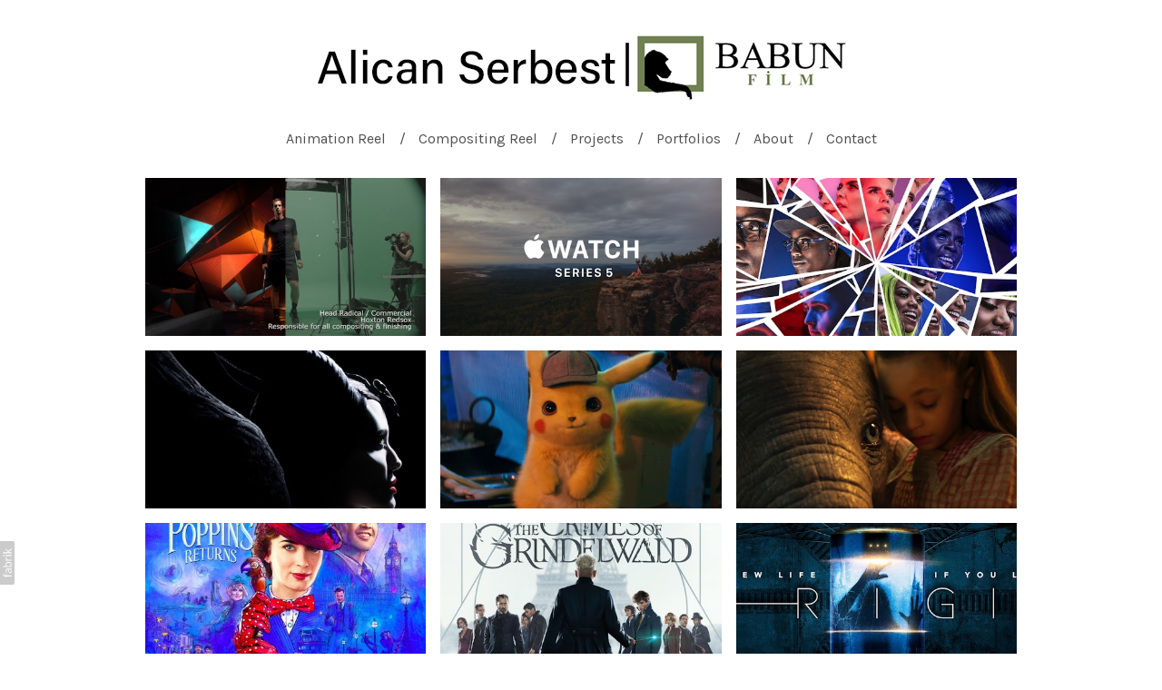

--- FILE ---
content_type: text/html; charset=utf-8
request_url: https://www.alicanserbest.com/compositing
body_size: 10090
content:



<!DOCTYPE html>
<html class="no-js custom-fonts" lang="en-GB">
    <head prefix="og: http://ogp.me/ns#">
        <link rel="preconnect" href="https://www.alicanserbest.com">
        <link rel="preconnect" href="//static.fabrik.io" />
        <link rel="preconnect" href="//blob.fabrik.io" />
        <meta charset="UTF-8">
        <link rel="canonical" href="https://www.alicanserbest.com/compositing" />
        <title>Compositing - Alican Serbest</title>
        <meta name="description" />
        <meta name="keywords" />
        <meta name="url" content="https://www.alicanserbest.com/compositing" />
        <meta property="og:url" content="https://www.alicanserbest.com/compositing" />
        <meta property="og:title" content="Compositing" />
        <meta property="og:description" />
        <meta property="og:site_name" content="Alican Serbest" />
        <meta property="og:type" content="article" />        
        <meta content="https://static.fabrik.io/11d9/806220f0751597c7.jpg?lossless=1&amp;w=1280&amp;h=1280&amp;fit=max&amp;s=b3dc68c2061b935bc8874a72829d29cc" name="twitter:image" /><meta content="https://static.fabrik.io/11d9/806220f0751597c7.jpg?lossless=1&amp;w=1280&amp;h=1280&amp;fit=max&amp;s=b3dc68c2061b935bc8874a72829d29cc" property="og:image" /><meta content="image/jpeg" property="og:image:type" /><meta content="https://static.fabrik.io/11d9/f3392239a2d53b49.png?lossless=1&amp;w=1280&amp;h=1280&amp;fit=max&amp;s=387a4a3214a64e736abe8c1104906387" property="og:image" /><meta content="image/png" property="og:image:type" /><meta content="https://static.fabrik.io/11d9/246667e85190e156.jpg?lossless=1&amp;w=1280&amp;h=1280&amp;fit=max&amp;s=505afe630e01b8744df3f63fce273db1" property="og:image" /><meta content="image/jpeg" property="og:image:type" /><meta content="https://static.fabrik.io/11d9/ec4a424355ef14a.jpg?lossless=1&amp;w=1280&amp;h=1280&amp;fit=max&amp;s=04b72d44456747a1f67ee5da6560bff9" property="og:image" /><meta content="image/jpeg" property="og:image:type" />        
        
        <meta name="twitter:card" content="summary_large_image" />

            <link rel="icon" href="https://blob.fabrik.io/static/2c96dd/favicon.svg" type="image/svg+xml">
            <link rel="icon" href="https://blob.fabrik.io/static/2c96dd/favicon-32x32.png" sizes="32x32">
            <link rel="icon" href="https://blob.fabrik.io/static/2c96dd/favicon-96x96.png" sizes="96x96">
            <link rel="icon" href="https://blob.fabrik.io/static/2c96dd/favicon-128x128.png" sizes="128x128">
            <link rel="icon" href="https://blob.fabrik.io/static/2c96dd/android-icon-192x192.png" sizes="192x192">
            <link rel="icon" href="https://blob.fabrik.io/static/2c96dd/favicon-228x228.png" sizes="228x228">
            <link rel="shortcut icon" href="https://blob.fabrik.io/static/2c96dd/favicon-196x196.png" sizes="196x196">
            <meta name="msapplication-TileColor" content="#FFFFFF">
            <meta name="msapplication-TileImage" content="https://blob.fabrik.io/static/2c96dd/ms-icon-144x144.png">
            <meta name="msapplication-config" content="https://blob.fabrik.io/static/2c96dd/ieconfig.xml" /> 

            <link rel="apple-touch-icon" href="https://blob.fabrik.io/static/2c96dd/apple-icon-120x120.png" sizes="120x120">
            <link rel="apple-touch-icon" href="https://blob.fabrik.io/static/2c96dd/apple-icon-152x152.png" sizes="152x152">
            <link rel="apple-touch-icon" href="https://blob.fabrik.io/static/2c96dd/apple-icon-180x180.png" sizes="180x180"> 


        <link href="https://blob.fabrik.io/static/2c96dd/core/fabrik.min.css" rel="stylesheet">


        
        
            <script defer src="https://cloud.umami.is/script.js" data-website-id="059b79ea-6263-4a20-947a-862fbfc8d8ad"></script>
        

        
    <meta name="viewport" content="width=device-width, initial-scale=1.0">
    <style>
        :root {
            --site-title-display: none;
            --site-logo-display: block;
            --site-subtitle-display: none; 
            --site-title-titles-display: none;
            --site-title-titles-display-lg: none;
            --thumbnails-subtitle: block;
        }
    </style>
    <link href="https://blob.fabrik.io/11d9/poplin-vars-e6eb925d007b84d8.css" rel="stylesheet" /><link href="https://blob.fabrik.io/static/2c96dd/poplin/theme.css" rel="stylesheet" />
    

    </head>

    <body class="fab-portfolios-details fab-categories-details fab-portfolios-details-compositing fab-categories-details-compositing tpl-portfolio-thumbnails social-icon-family-round-stroke-icons">

        


<div class="flex-wrapper">
    <div class="page-wrapper">

        <header>
            
    <a href="/" class="brand brand-img brand-png">
        <img src="https://static.fabrik.io/11d9/425c818541734fa4.png?lossless=1&amp;w=1920&amp;fit=max&amp;s=52a1a29622acb18184062fbdfba30942" alt="Alican Serbest" />
    </a>

<a href="/" class="brand brand-text">

    <span class="brand-title">Alican Serbest</span>


</a>
            <button class="mobile-nav-link"><span></span></button>
            <nav>
                
    <ul class="menu">

          <li class="">

                <a href="/portfolio/alican-serbest-animation-reel" target="_self">Animation Reel</a>

          </li>
          <li class="">

                <a href="/portfolio/alican-serbest-compositing-reel" target="_self">Compositing Reel</a>

          </li>
          <li class="">

                <a href="/portfolio" target="_self">Projects</a>

          </li>
          <li class="">

                <a href="/portfolios" target="_self">Portfolios</a>

          </li>
          <li class="">

                <a href="/pages/about" target="_self">About</a>

          </li>
          <li class="">

                <a href="/pages/contact" target="_self">Contact</a>

          </li>
    </ul>

            </nav>
        </header>

        <main class="container rollovers-enabled">
            

<div class="category-details-page">
    

<div class="sortable">

        <div class="sortable-media">
            <div class="grid-wrap">
                <div class="grid col-xs-1 col-sm-2 col-md-3">
                        


    <div class="col">

        <a class="thumbnail project-thumbnail mfp-iframe" href="/portfolio/alican-serbest-compositing-reel" data-title="Compositing Reel" data-description="&lt;p&gt;Music: Rarified by Podington Bear (&lt;a href=&quot;http://soundofpicture.com&quot;&gt;http://soundofpicture.com&lt;/a&gt;)&lt;/p&gt;" data-mfp-src="https://vimeo.com/112794748">

            <div class="placeholder ratio-16:9">
                <img alt="Compositing Reel" data-src="https://static.fabrik.io/11d9/806220f0751597c7.jpg?lossless=1&amp;w=720&amp;fit=crop&amp;ar=16:9&amp;s=2ca0211fe048e0dd6ce8811d37ec6d1e" data-srcset="https://static.fabrik.io/11d9/806220f0751597c7.jpg?lossless=1&amp;w=480&amp;fit=crop&amp;ar=16:9&amp;s=e0ab3859d34a366fcda5bad41ba8a8d8 480w,https://static.fabrik.io/11d9/806220f0751597c7.jpg?lossless=1&amp;w=720&amp;fit=crop&amp;ar=16:9&amp;s=2ca0211fe048e0dd6ce8811d37ec6d1e 720w,https://static.fabrik.io/11d9/806220f0751597c7.jpg?lossless=1&amp;w=960&amp;fit=crop&amp;ar=16:9&amp;s=d1eddd5435263ee46d2c45edda0ea474 960w,https://static.fabrik.io/11d9/806220f0751597c7.jpg?lossless=1&amp;w=1280&amp;fit=crop&amp;ar=16:9&amp;s=f0409805531ac4141c8a54890f00e90a 1280w,https://static.fabrik.io/11d9/806220f0751597c7.jpg?lossless=1&amp;w=1680&amp;fit=crop&amp;ar=16:9&amp;s=5e9a089bc14b977f549240c1d0174b70 1680w,https://static.fabrik.io/11d9/806220f0751597c7.jpg?lossless=1&amp;w=1920&amp;fit=crop&amp;ar=16:9&amp;s=f3cbf358fd963576b317af1d72c2f4de 1920w,https://static.fabrik.io/11d9/806220f0751597c7.jpg?lossless=1&amp;w=2560&amp;fit=crop&amp;ar=16:9&amp;s=f0b6561a6a7054723a5e58b532f74011 2560w,https://static.fabrik.io/11d9/806220f0751597c7.jpg?lossless=1&amp;w=3840&amp;fit=crop&amp;ar=16:9&amp;s=aa7ba2cd0756fa4989f9baf13bb74658 3840w" data-sizes="auto" class="lazyload"></img>
            </div>

            <div class="thumbnail-titles">
                <div>
                    <h4>Compositing Reel</h4>
                        <p class="category">Compositing</p>
                </div>
            </div>
        </a>
    </div>
    <div class="col">

        <a class="thumbnail project-thumbnail mfp-iframe" href="/portfolio/introducing-apple-watch-series-5" data-title="Introducing Apple Watch Series 5" data-description="&lt;p&gt;Compositing&lt;br&gt;Electric Theatre Collective&lt;/p&gt;" data-mfp-src="https://www.youtube.com/watch?v=5bvcyIV4yzo">

            <div class="placeholder ratio-16:9">
                <img alt="Introducing Apple Watch Series 5" data-src="https://static.fabrik.io/11d9/f3392239a2d53b49.png?lossless=1&amp;w=720&amp;fit=crop&amp;ar=16:9&amp;s=e9cc6c3927538ae68a0fa98b89d12efa" data-srcset="https://static.fabrik.io/11d9/f3392239a2d53b49.png?lossless=1&amp;w=480&amp;fit=crop&amp;ar=16:9&amp;s=24b181beae2214c1e0066b0abc4c858f 480w,https://static.fabrik.io/11d9/f3392239a2d53b49.png?lossless=1&amp;w=720&amp;fit=crop&amp;ar=16:9&amp;s=e9cc6c3927538ae68a0fa98b89d12efa 720w,https://static.fabrik.io/11d9/f3392239a2d53b49.png?lossless=1&amp;w=960&amp;fit=crop&amp;ar=16:9&amp;s=b86a7b9469f346329cfac62c174a230c 960w,https://static.fabrik.io/11d9/f3392239a2d53b49.png?lossless=1&amp;w=1280&amp;fit=crop&amp;ar=16:9&amp;s=3e184fafa36459be48d62c2777528157 1280w,https://static.fabrik.io/11d9/f3392239a2d53b49.png?lossless=1&amp;w=1680&amp;fit=crop&amp;ar=16:9&amp;s=f8ab1705bd49ded499b64c7309de0f16 1680w,https://static.fabrik.io/11d9/f3392239a2d53b49.png?lossless=1&amp;w=1920&amp;fit=crop&amp;ar=16:9&amp;s=042a37511f2c469508f2b1f40a4b45d1 1920w,https://static.fabrik.io/11d9/f3392239a2d53b49.png?lossless=1&amp;w=2560&amp;fit=crop&amp;ar=16:9&amp;s=207029bc7147fc8e4385c62c24d6009d 2560w,https://static.fabrik.io/11d9/f3392239a2d53b49.png?lossless=1&amp;w=3840&amp;fit=crop&amp;ar=16:9&amp;s=ed64aa0012a67ddc350e3729ec015d44 3840w" data-sizes="auto" class="lazyload"></img>
            </div>

            <div class="thumbnail-titles">
                <div>
                    <h4>Introducing Apple Watch Series 5</h4>
                        <p class="category">Compositing</p>
                </div>
            </div>
        </a>
    </div>
    <div class="col">

        <a class="thumbnail project-thumbnail mfp-iframe" href="/portfolio/skoda-igottabeme-music-video" data-title="S&#x30C;KODA #IGottaBeMe Music Video" data-description="&lt;p&gt;Compositing&lt;br&gt;Electric Theatre Collective&lt;/p&gt;" data-mfp-src="https://www.youtube.com/watch?v=a-dfTugXcso">

            <div class="placeholder ratio-16:9">
                <img alt="S&#x30C;KODA #IGottaBeMe Music Video" data-src="https://static.fabrik.io/11d9/246667e85190e156.jpg?lossless=1&amp;w=720&amp;fit=crop&amp;ar=16:9&amp;s=ce2b2b63aa1e1d240762fe7bc28fc40d" data-srcset="https://static.fabrik.io/11d9/246667e85190e156.jpg?lossless=1&amp;w=480&amp;fit=crop&amp;ar=16:9&amp;s=7e91fcced882cb209422a431ac8b6887 480w,https://static.fabrik.io/11d9/246667e85190e156.jpg?lossless=1&amp;w=720&amp;fit=crop&amp;ar=16:9&amp;s=ce2b2b63aa1e1d240762fe7bc28fc40d 720w,https://static.fabrik.io/11d9/246667e85190e156.jpg?lossless=1&amp;w=960&amp;fit=crop&amp;ar=16:9&amp;s=6cb42df055ec3ab125c6991c64e2871b 960w,https://static.fabrik.io/11d9/246667e85190e156.jpg?lossless=1&amp;w=1280&amp;fit=crop&amp;ar=16:9&amp;s=29255d0aec0ccaa880e12d4e870b6fb0 1280w,https://static.fabrik.io/11d9/246667e85190e156.jpg?lossless=1&amp;w=1680&amp;fit=crop&amp;ar=16:9&amp;s=f680731e644ddf635479ddf139f10fa6 1680w,https://static.fabrik.io/11d9/246667e85190e156.jpg?lossless=1&amp;w=1920&amp;fit=crop&amp;ar=16:9&amp;s=839f340e4b4951a3fe6efc4c6a0e8069 1920w,https://static.fabrik.io/11d9/246667e85190e156.jpg?lossless=1&amp;w=2560&amp;fit=crop&amp;ar=16:9&amp;s=00023159c2ca2cb88c817b95f4553b97 2560w,https://static.fabrik.io/11d9/246667e85190e156.jpg?lossless=1&amp;w=3840&amp;fit=crop&amp;ar=16:9&amp;s=4b19bab03a565941b50ea2d1ebfa84ba 3840w" data-sizes="auto" class="lazyload"></img>
            </div>

            <div class="thumbnail-titles">
                <div>
                    <h4>S&#x30C;KODA #IGottaBeMe Music Video</h4>
                        <p class="category">Compositing</p>
                </div>
            </div>
        </a>
    </div>
    <div class="col">

        <a class="thumbnail project-thumbnail mfp-iframe" href="/portfolio/maleficent-mistress-of-evil" data-title="Maleficent - Mistress of Evil" data-description="&lt;p&gt;Post-vis Animation / Compositing&lt;br&gt;The Third Floor&lt;/p&gt;" data-mfp-src="https://www.youtube.com/watch?v=n0OFH4xpPr4">

            <div class="placeholder ratio-16:9">
                <img alt="Maleficent - Mistress of Evil" data-src="https://static.fabrik.io/11d9/ec4a424355ef14a.jpg?lossless=1&amp;w=720&amp;fit=crop&amp;ar=16:9&amp;s=c77bd8de7cc426c9b69d8d793530c7e9" data-srcset="https://static.fabrik.io/11d9/ec4a424355ef14a.jpg?lossless=1&amp;w=480&amp;fit=crop&amp;ar=16:9&amp;s=57b24a97f98426d248574958dc16869f 480w,https://static.fabrik.io/11d9/ec4a424355ef14a.jpg?lossless=1&amp;w=720&amp;fit=crop&amp;ar=16:9&amp;s=c77bd8de7cc426c9b69d8d793530c7e9 720w,https://static.fabrik.io/11d9/ec4a424355ef14a.jpg?lossless=1&amp;w=960&amp;fit=crop&amp;ar=16:9&amp;s=e2961c6da96f9ede65208ad5e59f7209 960w,https://static.fabrik.io/11d9/ec4a424355ef14a.jpg?lossless=1&amp;w=1280&amp;fit=crop&amp;ar=16:9&amp;s=68be9d118bbb2f915c227a9c9dc213a1 1280w,https://static.fabrik.io/11d9/ec4a424355ef14a.jpg?lossless=1&amp;w=1680&amp;fit=crop&amp;ar=16:9&amp;s=c9ee620361fc4ee9671515822fd8a0bd 1680w,https://static.fabrik.io/11d9/ec4a424355ef14a.jpg?lossless=1&amp;w=1920&amp;fit=crop&amp;ar=16:9&amp;s=28941f1f773043a698a364f72995afce 1920w,https://static.fabrik.io/11d9/ec4a424355ef14a.jpg?lossless=1&amp;w=2560&amp;fit=crop&amp;ar=16:9&amp;s=e3a93d5f35cdd1b67feda7c089caa1fd 2560w,https://static.fabrik.io/11d9/ec4a424355ef14a.jpg?lossless=1&amp;w=3840&amp;fit=crop&amp;ar=16:9&amp;s=e0e53402107d042e968f6891d1c39a75 3840w" data-sizes="auto" class="lazyload"></img>
            </div>

            <div class="thumbnail-titles">
                <div>
                    <h4>Maleficent - Mistress of Evil</h4>
                        <p class="category">Animation</p>
                </div>
            </div>
        </a>
    </div>
    <div class="col">

        <a class="thumbnail project-thumbnail mfp-iframe" href="/portfolio/detective-pikachu-2019" data-title="Detective Pikachu (2019)" data-description="&lt;p&gt;Post-vis Compositing&lt;br&gt;The Third Floor&lt;/p&gt;" data-mfp-src="https://www.youtube.com/watch?v=1roy4o4tqQM">

            <div class="placeholder ratio-16:9">
                <img alt="Detective Pikachu (2019)" data-src="https://static.fabrik.io/11d9/4fffdef697d39353.png?lossless=1&amp;w=720&amp;fit=crop&amp;ar=16:9&amp;s=8ad5e160668d1352e0a4f5bcad037a54" data-srcset="https://static.fabrik.io/11d9/4fffdef697d39353.png?lossless=1&amp;w=480&amp;fit=crop&amp;ar=16:9&amp;s=c0ce15e2a36c6635f117651e9234810c 480w,https://static.fabrik.io/11d9/4fffdef697d39353.png?lossless=1&amp;w=720&amp;fit=crop&amp;ar=16:9&amp;s=8ad5e160668d1352e0a4f5bcad037a54 720w,https://static.fabrik.io/11d9/4fffdef697d39353.png?lossless=1&amp;w=960&amp;fit=crop&amp;ar=16:9&amp;s=40be9b599690eddf21028e520ce70be4 960w,https://static.fabrik.io/11d9/4fffdef697d39353.png?lossless=1&amp;w=1280&amp;fit=crop&amp;ar=16:9&amp;s=d7271cb53a8264889e9c1cfa88b98988 1280w,https://static.fabrik.io/11d9/4fffdef697d39353.png?lossless=1&amp;w=1680&amp;fit=crop&amp;ar=16:9&amp;s=b79d599000420b4dc7f6f147d70d77b8 1680w,https://static.fabrik.io/11d9/4fffdef697d39353.png?lossless=1&amp;w=1920&amp;fit=crop&amp;ar=16:9&amp;s=813df6e4825f5f997545e4bc5bd2566d 1920w,https://static.fabrik.io/11d9/4fffdef697d39353.png?lossless=1&amp;w=2560&amp;fit=crop&amp;ar=16:9&amp;s=4d0ccac28964d4c9d11a5de381bd0709 2560w,https://static.fabrik.io/11d9/4fffdef697d39353.png?lossless=1&amp;w=3840&amp;fit=crop&amp;ar=16:9&amp;s=28b432bf85deb273b154a1918930b975 3840w" data-sizes="auto" class="lazyload"></img>
            </div>

            <div class="thumbnail-titles">
                <div>
                    <h4>Detective Pikachu (2019)</h4>
                        <p class="category">Compositing</p>
                </div>
            </div>
        </a>
    </div>
    <div class="col">

        <a class="thumbnail project-thumbnail mfp-iframe" href="/portfolio/dumbo" data-title="Dumbo (2019)" data-description="Post-vis Compositing / Animation&lt;br&gt;The Third Floor&lt;p&gt;&lt;/p&gt;" data-mfp-src="https://www.youtube.com/watch?v=-QPdRfqTnt4">

            <div class="placeholder ratio-16:9">
                <img alt="Dumbo (2019)" data-src="https://static.fabrik.io/11d9/61796372f2f69120.png?lossless=1&amp;w=720&amp;fit=crop&amp;ar=16:9&amp;s=6491f4d7c0dd4ff5bae77a25b6343396" data-srcset="https://static.fabrik.io/11d9/61796372f2f69120.png?lossless=1&amp;w=480&amp;fit=crop&amp;ar=16:9&amp;s=3f389059d82ce6a7d8ce4ee8a16eec01 480w,https://static.fabrik.io/11d9/61796372f2f69120.png?lossless=1&amp;w=720&amp;fit=crop&amp;ar=16:9&amp;s=6491f4d7c0dd4ff5bae77a25b6343396 720w,https://static.fabrik.io/11d9/61796372f2f69120.png?lossless=1&amp;w=960&amp;fit=crop&amp;ar=16:9&amp;s=685c1833e9c96cf83629abaf185165cd 960w,https://static.fabrik.io/11d9/61796372f2f69120.png?lossless=1&amp;w=1280&amp;fit=crop&amp;ar=16:9&amp;s=1f2a70b6fc5e4b72fdc45e2b3d9295a8 1280w,https://static.fabrik.io/11d9/61796372f2f69120.png?lossless=1&amp;w=1680&amp;fit=crop&amp;ar=16:9&amp;s=68af18d9811872bb95ead6e33a83d2f6 1680w,https://static.fabrik.io/11d9/61796372f2f69120.png?lossless=1&amp;w=1920&amp;fit=crop&amp;ar=16:9&amp;s=b7fa82554642469651510097e769c8f3 1920w,https://static.fabrik.io/11d9/61796372f2f69120.png?lossless=1&amp;w=2560&amp;fit=crop&amp;ar=16:9&amp;s=087f0c71cedd56962b8309d466e7198a 2560w,https://static.fabrik.io/11d9/61796372f2f69120.png?lossless=1&amp;w=3840&amp;fit=crop&amp;ar=16:9&amp;s=f82deeefb80378566f3b20d5a1d63e3d 3840w" data-sizes="auto" class="lazyload"></img>
            </div>

            <div class="thumbnail-titles">
                <div>
                    <h4>Dumbo (2019)</h4>
                        <p class="category">Compositing</p>
                </div>
            </div>
        </a>
    </div>
    <div class="col">

        <a class="thumbnail project-thumbnail mfp-iframe" href="/portfolio/mary-poppins-returns" data-title="Mary Poppins Returns (2018)" data-description="&lt;p&gt;Post-vis Compositing / Animation&lt;br&gt;The Third Floor&lt;/p&gt;" data-mfp-src="https://www.youtube.com/watch?v=-3jsfXDZLIY">

            <div class="placeholder ratio-16:9">
                <img alt="Mary Poppins Returns (2018)" data-src="https://static.fabrik.io/11d9/679f03c444d0d5d8.jpg?lossless=1&amp;w=720&amp;fit=crop&amp;ar=16:9&amp;s=dd28c33f10ba842f531d7935956413a4" data-srcset="https://static.fabrik.io/11d9/679f03c444d0d5d8.jpg?lossless=1&amp;w=480&amp;fit=crop&amp;ar=16:9&amp;s=c0802a05404108ae2f3f8b308001ebbc 480w,https://static.fabrik.io/11d9/679f03c444d0d5d8.jpg?lossless=1&amp;w=720&amp;fit=crop&amp;ar=16:9&amp;s=dd28c33f10ba842f531d7935956413a4 720w,https://static.fabrik.io/11d9/679f03c444d0d5d8.jpg?lossless=1&amp;w=960&amp;fit=crop&amp;ar=16:9&amp;s=9de7c29bdad0e77db5379d0ba6dccc90 960w,https://static.fabrik.io/11d9/679f03c444d0d5d8.jpg?lossless=1&amp;w=1280&amp;fit=crop&amp;ar=16:9&amp;s=a7083f5444382979d16c28ede0a834c4 1280w,https://static.fabrik.io/11d9/679f03c444d0d5d8.jpg?lossless=1&amp;w=1680&amp;fit=crop&amp;ar=16:9&amp;s=438b29f78f9c312ac86e570e43a9ed2b 1680w,https://static.fabrik.io/11d9/679f03c444d0d5d8.jpg?lossless=1&amp;w=1920&amp;fit=crop&amp;ar=16:9&amp;s=e18d72b1ea75e56b1c15634eff7903b9 1920w,https://static.fabrik.io/11d9/679f03c444d0d5d8.jpg?lossless=1&amp;w=2560&amp;fit=crop&amp;ar=16:9&amp;s=c8bc6b8b0054118cbde7f3d1720b8c61 2560w,https://static.fabrik.io/11d9/679f03c444d0d5d8.jpg?lossless=1&amp;w=3840&amp;fit=crop&amp;ar=16:9&amp;s=e52e96e1bdfe266178805ee39e0aa7fd 3840w" data-sizes="auto" class="lazyload"></img>
            </div>

            <div class="thumbnail-titles">
                <div>
                    <h4>Mary Poppins Returns (2018)</h4>
                        <p class="category">Compositing</p>
                </div>
            </div>
        </a>
    </div>
    <div class="col">

        <a class="thumbnail project-thumbnail mfp-iframe" href="/portfolio/fantastic-beasts-the-crimes-of-grindelwald-2018" data-title="Fantastic Beasts: The Crimes of Grindelwald (2018)" data-description="&lt;p&gt;Post-vis Compositing&lt;br&gt;The Third Floor&lt;br&gt;&lt;br&gt;&lt;/p&gt;" data-mfp-src="https://www.youtube.com/watch?v=8bYBOVWLNIs">

            <div class="placeholder ratio-16:9">
                <img alt="Fantastic Beasts: The Crimes of Grindelwald (2018)" data-src="https://static.fabrik.io/11d9/1d594e920520c4ff.jpg?lossless=1&amp;w=720&amp;fit=crop&amp;ar=16:9&amp;s=9b86f6c38b80f06a928162e790160379" data-srcset="https://static.fabrik.io/11d9/1d594e920520c4ff.jpg?lossless=1&amp;w=480&amp;fit=crop&amp;ar=16:9&amp;s=5e78e1008740cbce25a0d87cb443338e 480w,https://static.fabrik.io/11d9/1d594e920520c4ff.jpg?lossless=1&amp;w=720&amp;fit=crop&amp;ar=16:9&amp;s=9b86f6c38b80f06a928162e790160379 720w,https://static.fabrik.io/11d9/1d594e920520c4ff.jpg?lossless=1&amp;w=960&amp;fit=crop&amp;ar=16:9&amp;s=49239496a3ed09de8908a6f5ce4836c8 960w,https://static.fabrik.io/11d9/1d594e920520c4ff.jpg?lossless=1&amp;w=1280&amp;fit=crop&amp;ar=16:9&amp;s=4b653e20d560b26ddc2dfd7e6b68e4d5 1280w,https://static.fabrik.io/11d9/1d594e920520c4ff.jpg?lossless=1&amp;w=1680&amp;fit=crop&amp;ar=16:9&amp;s=3ccdab349eed3bdcbf726d84f2ccb5ab 1680w,https://static.fabrik.io/11d9/1d594e920520c4ff.jpg?lossless=1&amp;w=1920&amp;fit=crop&amp;ar=16:9&amp;s=f8806b437f464e09d40ad4daaba7258b 1920w,https://static.fabrik.io/11d9/1d594e920520c4ff.jpg?lossless=1&amp;w=2560&amp;fit=crop&amp;ar=16:9&amp;s=babdb6b28c9542de2260fdd7b5dc2ae2 2560w,https://static.fabrik.io/11d9/1d594e920520c4ff.jpg?lossless=1&amp;w=3840&amp;fit=crop&amp;ar=16:9&amp;s=c15accb2265152cb3e87e10b86b6303c 3840w" data-sizes="auto" class="lazyload"></img>
            </div>

            <div class="thumbnail-titles">
                <div>
                    <h4>Fantastic Beasts: The Crimes of Grindelwald (2018)</h4>
                        <p class="category">Compositing</p>
                </div>
            </div>
        </a>
    </div>
    <div class="col">

        <a class="thumbnail project-thumbnail mfp-iframe" href="/portfolio/origin-season-1" data-title="Origin - Season 1" data-description="&lt;p&gt;Compositing&lt;br&gt;Milk VFX&lt;/p&gt;" data-mfp-src="https://www.youtube.com/watch?v=HjRjcgByAhk">

            <div class="placeholder ratio-16:9">
                <img alt="Origin - Season 1" data-src="https://static.fabrik.io/11d9/4b90a63dd2b22ab.jpg?lossless=1&amp;w=720&amp;fit=crop&amp;ar=16:9&amp;s=e8257b8e929c126afb27ae46829ee12d" data-srcset="https://static.fabrik.io/11d9/4b90a63dd2b22ab.jpg?lossless=1&amp;w=480&amp;fit=crop&amp;ar=16:9&amp;s=e099845124bbd4395ce9f884dc813467 480w,https://static.fabrik.io/11d9/4b90a63dd2b22ab.jpg?lossless=1&amp;w=720&amp;fit=crop&amp;ar=16:9&amp;s=e8257b8e929c126afb27ae46829ee12d 720w,https://static.fabrik.io/11d9/4b90a63dd2b22ab.jpg?lossless=1&amp;w=960&amp;fit=crop&amp;ar=16:9&amp;s=9b9ff7f9745084ad5b30d7d3f626b1c8 960w,https://static.fabrik.io/11d9/4b90a63dd2b22ab.jpg?lossless=1&amp;w=1280&amp;fit=crop&amp;ar=16:9&amp;s=658541a12e7a409a878ee9094b18e333 1280w,https://static.fabrik.io/11d9/4b90a63dd2b22ab.jpg?lossless=1&amp;w=1680&amp;fit=crop&amp;ar=16:9&amp;s=fb2ca561118d4e37d3a4c731b215ef2a 1680w,https://static.fabrik.io/11d9/4b90a63dd2b22ab.jpg?lossless=1&amp;w=1920&amp;fit=crop&amp;ar=16:9&amp;s=a9292a66c34e54721741b892ef748f09 1920w,https://static.fabrik.io/11d9/4b90a63dd2b22ab.jpg?lossless=1&amp;w=2560&amp;fit=crop&amp;ar=16:9&amp;s=bb47f9e514198946048ea8d97ac8fa72 2560w,https://static.fabrik.io/11d9/4b90a63dd2b22ab.jpg?lossless=1&amp;w=3840&amp;fit=crop&amp;ar=16:9&amp;s=1eb8a042d0c10ff9bca8bd479520da65 3840w" data-sizes="auto" class="lazyload"></img>
            </div>

            <div class="thumbnail-titles">
                <div>
                    <h4>Origin - Season 1</h4>
                        <p class="category">Compositing</p>
                </div>
            </div>
        </a>
    </div>

                </div>
            </div>
        </div>


</div>

        <div class="pager" role="navigation"><ul><li class="active"><a href="/compositing/page/1">1</a></li><li><a href="/compositing/page/2">2</a></li><li><a href="/compositing/page/3">3</a></li></ul></div>
</div>


        </main>

    </div>
    <footer class="container">
        <div class="footer-wrapper">
            
            <div>
                <ul class="site-links"><li><a href="http://www.twitter.com/madcanus" target="_blank" title="Twitter"><span>Twitter</span><svg class="social-icon icon-twitter" viewBox="0 0 32 32"><path class="classic" d="M8.039 8.512H12.8L16.85 13.927 21.862 8.512H23.261L17.475 14.763 24 23.487H19.239L14.842 17.607 9.399 23.487H8L14.216 16.772 8.039 8.512ZM10.096 9.543 19.755 22.457H21.942L12.283 9.543H10.096Z"></path><path class="knockout" d="M8.039 8.512H12.8L16.85 13.927 21.862 8.512H23.261L17.475 14.763 24 23.487H19.239L14.842 17.607 9.399 23.487H8L14.216 16.772 8.039 8.512ZM10.096 9.543 19.755 22.457H21.942L12.283 9.543H10.096ZM0 0V32H32V0H0Z"></path></svg></a></li><li><a href="http://www.vimeo.com/madcan" target="_blank" title="Vimeo"><span>Vimeo</span><svg class="social-icon icon-vimeo" viewBox="0 0 32 32"><path class="classic" d="M12.741 9.12c2.236-.424 2.236 3.431 2.776 5.552.501 2.044.848 3.239 1.311 3.239s1.311-1.158 2.275-2.931-.038-3.354-1.889-2.236c.733-4.474 7.712-5.515 6.825-.425s-5.977 9.407-7.48 10.41c-1.542 1.003-2.93-.385-3.431-1.426-.578-1.157-2.313-7.634-2.776-8.174-.463-.54-1.813.54-1.813.54l-.655-.848s2.737-3.277 4.857-3.701Z"></path><path class="knockout" d="M12.741 9.12c2.236-.424 2.236 3.431 2.776 5.552.501 2.044.848 3.239 1.311 3.239s1.311-1.158 2.275-2.931-.038-3.354-1.889-2.236c.733-4.474 7.712-5.515 6.825-.425s-5.977 9.407-7.48 10.41c-1.542 1.003-2.93-.385-3.431-1.426-.578-1.157-2.313-7.634-2.776-8.174-.463-.54-1.813.54-1.813.54l-.655-.848s2.737-3.277 4.857-3.701ZM0 0V32H32V0H0Z"></path></svg></a></li><li><a href="https://www.linkedin.com/in/alicanserbest/" target="_blank" title="LinkedIn"><span>LinkedIn</span><svg class="social-icon icon-linkedin" viewBox="0 0 32 32"><path class="classic" d="M21.571 21.422H21.532V17.234C21.532 15.029 20.335 13.982 18.765 13.982 17.494 13.982 16.933 14.692 16.597 15.178V14.169H14.167C14.204 14.842 14.167 21.422 14.167 21.422H16.597V17.384C16.597 17.159 16.597 16.936 16.672 16.786 16.859 16.338 17.233 15.889 17.906 15.889 18.804 15.889 19.14 16.561 19.14 17.534V21.422H21.57ZM11.663 13.159C12.485 13.159 13.009 12.599 13.009 11.888 13.009 11.141 12.485 10.617 11.663 10.617S10.317 11.177 10.317 11.888 10.841 13.159 11.663 13.159ZM12.859 21.422V14.169H10.429V21.422H12.859ZM22.803 7.962C23.44 7.962 24 8.486 24 9.121V22.879C24 23.514 23.439 24.038 22.804 24.038H9.195C8.523 24.038 7.999 23.514 7.999 22.879V9.121C7.999 8.486 8.56 7.962 9.195 7.962H22.803ZM16.597 15.216Z"></path><path class="knockout" d="M21.571 21.422H21.532V17.234C21.532 15.029 20.335 13.982 18.765 13.982 17.494 13.982 16.933 14.692 16.597 15.178V14.169H14.167C14.204 14.842 14.167 21.422 14.167 21.422H16.597V17.384C16.597 17.159 16.597 16.936 16.672 16.786 16.859 16.338 17.233 15.889 17.906 15.889 18.804 15.889 19.14 16.561 19.14 17.534V21.422H21.57ZM11.663 13.159C12.485 13.159 13.009 12.599 13.009 11.888 13.009 11.141 12.485 10.617 11.663 10.617S10.317 11.177 10.317 11.888 10.841 13.159 11.663 13.159ZM12.859 21.422V14.169H10.429V21.422H12.859ZM22.803 7.962C23.44 7.962 24 8.486 24 9.121V22.879C24 23.514 23.439 24.038 22.804 24.038H9.195C8.523 24.038 7.999 23.514 7.999 22.879V9.121C7.999 8.486 8.56 7.962 9.195 7.962H22.803ZM16.597 15.216ZM0 0V32H32V0H0Z"></path></svg></a></li><li><a href="https://www.imdb.com/name/nm3196192/" target="_blank" title="IMDb"><span>IMDb</span><svg class="social-icon icon-imdb" viewBox="0 0 32 32"><path class="classic" d="M11.471 10.893H14.895V21.107H12.739V15.373L11.696 21.107H10.136L9.066 15.373V21.107H6.79V10.893H10.042L10.887 15.711 11.472 10.893ZM3 21.107V10.893H5.526V21.107H3ZM22.35 12.909V19.092C22.35 19.728 22.125 20.224 21.676 20.577 21.227 20.931 20.686 21.108 19.071 21.108H16.23V10.894H19.057C20.74 10.894 21.149 11.059 21.63 11.389 22.111 11.719 22.351 12.226 22.351 12.91ZM19.639 12.974C19.639 12.476 19.094 12.522 18.662 12.522V19.382C19.094 19.382 19.639 19.446 19.639 18.963V12.973ZM28.997 13.927V19.868C28.997 20.286 28.812 20.616 28.441 20.858 28.145 20.986 27.891 21.026 27.273 21.026S25.76 20.651 25.583 20.575C25.406 20.499 25.247 21.108 25.247 21.108H23.16V10.894H25.745V13.232C26.005 12.942 26.731 12.491 27.436 12.523 28.141 12.555 29.061 13.071 28.997 13.927ZM26.457 14.197C26.457 13.945 26.34 13.82 26.105 13.82 25.865 13.82 25.746 13.941 25.746 14.183L25.744 19.342C25.744 19.594 25.864 19.769 26.103 19.769 26.338 19.769 26.455 19.594 26.455 19.342L26.457 14.197Z"></path><path class="knockout" d="M11.471 10.893H14.895V21.107H12.739V15.373L11.696 21.107H10.136L9.066 15.373V21.107H6.79V10.893H10.042L10.887 15.711 11.472 10.893ZM3 21.107V10.893H5.526V21.107H3ZM22.35 12.909V19.092C22.35 19.728 22.125 20.224 21.676 20.577 21.227 20.931 20.686 21.108 19.071 21.108H16.23V10.894H19.057C20.74 10.894 21.149 11.059 21.63 11.389 22.111 11.719 22.351 12.226 22.351 12.91ZM19.639 12.974C19.639 12.476 19.094 12.522 18.662 12.522V19.382C19.094 19.382 19.639 19.446 19.639 18.963V12.973ZM28.997 13.927V19.868C28.997 20.286 28.812 20.616 28.441 20.858 28.145 20.986 27.891 21.026 27.273 21.026S25.76 20.651 25.583 20.575C25.406 20.499 25.247 21.108 25.247 21.108H23.16V10.894H25.745V13.232C26.005 12.942 26.731 12.491 27.436 12.523 28.141 12.555 29.061 13.071 28.997 13.927ZM26.457 14.197C26.457 13.945 26.34 13.82 26.105 13.82 25.865 13.82 25.746 13.941 25.746 14.183L25.744 19.342C25.744 19.594 25.864 19.769 26.103 19.769 26.338 19.769 26.455 19.594 26.455 19.342L26.457 14.197ZM0 0V32H32V0H0Z"></path></svg></a></li></ul>
                <div class="site-meta">&copy;2026 Alican Serbest. All rights reserved. No part of this website may be reproduced without permission.</div>
            </div>
        </div>
    </footer>
</div>

            
<a class="fabrik-tag " href="https://fabrik.io/?utm_source=www.alicanserbest.com&amp;utm_campaign=fabrik-websites&amp;utm_medium=website&amp;utm_content=fabrik-tag" target="_blank" title="Created with Fabrik">
    <svg xmlns="http://www.w3.org/2000/svg" xmlns:xlink="http://www.w3.org/1999/xlink" version="1.1" x="0px" y="0px" viewBox="0 0 16 48" enable-background="new 0 0 16 48" xml:space="preserve">
        <path class="tag-bg" d="M16 1.994l0 44.012c-0.003 1.097 -0.901 1.994 -1.999 1.994l-14.001 0l0 -48l14.001 0c1.098 0 1.996 0.897 1.999 1.994Z" />
        <path fill="#FFFFFF" d="M6.326 9.496c-0.043 -0.063 -0.064 -0.148 -0.064 -0.254l0 -1.083c0 0 2.393 2.245 2.695 2.529c-0.229 0.181 -0.51 0.403 -0.553 0.437c-0.044 0.035 -0.23 0.116 -0.296 0.068l-1.617 -1.506c-0.068 -0.063 -0.123 -0.127 -0.165 -0.191ZM12.712 15.298l-6.45 0l0 1.133l6.45 0l0 -1.133ZM6.332 20.623c-0.047 0.047 -0.07 0.132 -0.07 0.255l0 0.649l6.45 0l0 -1.133l-4.107 0c-0.437 -0.178 -0.77 -0.4 -1 -0.665c-0.229 -0.265 -0.344 -0.595 -0.344 -0.99c0 -0.221 0.02 -0.393 0.06 -0.516c0.04 -0.123 0.06 -0.214 0.06 -0.274c0 -0.102 -0.053 -0.168 -0.159 -0.197l-0.847 -0.146c-0.072 0.123 -0.128 0.257 -0.169 0.401c-0.04 0.144 -0.06 0.306 -0.06 0.484c0 0.437 0.126 0.818 0.379 1.143c0.253 0.325 0.604 0.597 1.054 0.818l-1.006 0.076c-0.114 0.017 -0.194 0.049 -0.241 0.095ZM12.712 12.338l-9.379 0l0 1.14l9.378 0l0 -1.14l0.001 0ZM8.267 11.341l0.098 0.094l0.504 0.448c0.251 0.169 0.47 0.135 0.944 -0.241c0.001 -0.001 0.003 -0.002 0.004 -0.003c0.01 -0.007 2.672 -2.142 2.672 -2.142c0.076 -0.059 0.133 -0.122 0.169 -0.188c0.036 -0.066 0.054 -0.145 0.054 -0.239l0 -1.07c0 0 -4.066 3.216 -4.146 3.276c-0.08 0.06 -0.238 0.123 -0.299 0.065ZM7.211 36.014l-0.822 0l0 1.865l-0.592 0c-0.276 0 -0.507 -0.031 -0.694 -0.092c-0.187 -0.061 -0.337 -0.15 -0.452 -0.264c-0.115 -0.115 -0.197 -0.251 -0.248 -0.411c-0.051 -0.159 -0.076 -0.336 -0.076 -0.532l0 -0.197c0 -0.123 -0.008 -0.219 -0.026 -0.286c-0.017 -0.068 -0.068 -0.104 -0.153 -0.108l-0.567 -0.025c-0.085 0.246 -0.127 0.514 -0.127 0.802c0 0.34 0.051 0.645 0.153 0.917c0.102 0.272 0.251 0.504 0.449 0.697c0.197 0.193 0.439 0.342 0.726 0.446c0.286 0.104 0.614 0.156 0.984 0.156l0.624 0l0 1.018l0.465 0c0.085 0 0.15 -0.029 0.194 -0.086c0.044 -0.057 0.077 -0.13 0.099 -0.22l0.083 -0.713l5.482 0l0 -1.14l-5.502 0l0 -1.827ZM12.75 32.815c0.042 0.202 0.064 0.426 0.064 0.672c0 0.25 -0.035 0.485 -0.105 0.704c-0.07 0.219 -0.176 0.409 -0.316 0.57c-0.14 0.161 -0.318 0.29 -0.534 0.385c-0.215 0.095 -0.47 0.143 -0.763 0.143c-0.255 0 -0.502 -0.07 -0.738 -0.21c-0.236 -0.14 -0.446 -0.366 -0.629 -0.678c-0.183 -0.312 -0.333 -0.72 -0.451 -1.226c-0.117 -0.505 -0.176 -1.123 -0.176 -1.853l-0.506 0c-0.504 0 -0.885 0.107 -1.144 0.322c-0.258 0.214 -0.388 0.532 -0.388 0.952c0 0.276 0.035 0.508 0.105 0.697c0.07 0.189 0.149 0.352 0.236 0.49c0.087 0.138 0.166 0.257 0.236 0.357c0.07 0.1 0.105 0.198 0.105 0.296c0 0.076 -0.02 0.143 -0.06 0.201c-0.04 0.057 -0.09 0.103 -0.15 0.137l-0.363 0.204c-0.344 -0.357 -0.601 -0.741 -0.77 -1.152c-0.17 -0.412 -0.255 -0.868 -0.255 -1.369c0 -0.361 0.059 -0.681 0.178 -0.961c0.119 -0.28 0.284 -0.516 0.497 -0.707c0.212 -0.191 0.469 -0.335 0.77 -0.433c0.301 -0.098 0.633 -0.146 0.993 -0.146l4.126 0l0 0.503c0 0.11 -0.017 0.2 -0.051 0.267c-0.034 0.068 -0.106 0.113 -0.216 0.134l-0.598 0.127c0.153 0.17 0.29 0.335 0.411 0.497c0.121 0.161 0.223 0.331 0.306 0.509c0.083 0.178 0.144 0.367 0.186 0.568ZM12.018 33.149c0 -0.199 -0.02 -0.382 -0.06 -0.548c-0.04 -0.166 -0.098 -0.322 -0.172 -0.468c-0.074 -0.146 -0.164 -0.286 -0.271 -0.42c-0.106 -0.134 -0.227 -0.264 -0.363 -0.392l-1.331 0c0 0.522 0.033 0.966 0.099 1.331c0.066 0.365 0.153 0.662 0.259 0.891c0.107 0.229 0.233 0.396 0.378 0.5c0.145 0.104 0.307 0.156 0.487 0.156c0.171 0 0.318 -0.028 0.442 -0.083c0.124 -0.055 0.225 -0.129 0.304 -0.223c0.079 -0.093 0.137 -0.204 0.173 -0.331c0.037 -0.126 0.055 -0.264 0.055 -0.413ZM12.712 28.607l-9.379 0l0 -1.14l3.858 0c-0.31 -0.267 -0.559 -0.574 -0.748 -0.92c-0.188 -0.345 -0.283 -0.741 -0.283 -1.187c0 -0.374 0.07 -0.711 0.21 -1.012c0.14 -0.301 0.349 -0.558 0.627 -0.77c0.278 -0.212 0.622 -0.376 1.031 -0.49c0.41 -0.115 0.882 -0.172 1.417 -0.172c0.475 0 0.918 0.064 1.328 0.191c0.41 0.127 0.764 0.311 1.063 0.551c0.299 0.24 0.535 0.533 0.707 0.879c0.172 0.346 0.258 0.735 0.258 1.168c0 0.416 -0.081 0.769 -0.242 1.06c-0.161 0.291 -0.386 0.544 -0.675 0.761l0.586 0.057c0.161 0.034 0.242 0.132 0.242 0.293l0 0.731ZM11.75 26.79c0.115 -0.248 0.172 -0.525 0.172 -0.831c0 -0.603 -0.214 -1.065 -0.643 -1.388c-0.429 -0.323 -1.04 -0.484 -1.834 -0.484c-0.42 0 -0.781 0.037 -1.082 0.111c-0.301 0.074 -0.549 0.181 -0.742 0.322c-0.193 0.14 -0.334 0.312 -0.423 0.516c-0.089 0.204 -0.134 0.435 -0.134 0.694c0 0.369 0.085 0.693 0.255 0.971c0.17 0.278 0.41 0.534 0.719 0.767l3.12 0c0.28 -0.204 0.478 -0.43 0.592 -0.678ZM4.547 15.104c-0.095 -0.044 -0.198 -0.067 -0.308 -0.067c-0.11 0 -0.215 0.022 -0.314 0.067c-0.099 0.044 -0.186 0.104 -0.26 0.178c-0.074 0.074 -0.132 0.16 -0.175 0.257c-0.042 0.097 -0.063 0.201 -0.063 0.311c0 0.11 0.021 0.213 0.063 0.308c0.042 0.095 0.101 0.18 0.175 0.254c0.074 0.074 0.161 0.132 0.26 0.175c0.099 0.042 0.204 0.063 0.314 0.063c0.11 0 0.213 -0.021 0.308 -0.063c0.095 -0.042 0.18 -0.1 0.254 -0.175c0.074 -0.074 0.132 -0.159 0.175 -0.254c0.042 -0.095 0.063 -0.198 0.063 -0.308c0 -0.11 -0.021 -0.214 -0.063 -0.311c-0.042 -0.097 -0.1 -0.183 -0.175 -0.257c-0.074 -0.074 -0.159 -0.133 -0.254 -0.178Z" />
    </svg>
</a>


        
    <script src="//ajax.googleapis.com/ajax/libs/jquery/1.12.4/jquery.min.js"></script>
    <script>
        window.jQuery || document.write('<script src="https://blob.fabrik.io/static/2c96dd/core/jquery.min.js"><\/script>')
        $.noConflict();
    </script>
    <script src="https://blob.fabrik.io/static/2c96dd/core/fabrik.min.js"></script>
    <script src="https://blob.fabrik.io/static/2c96dd/poplin/poplin.min.js"></script>
    
        <script>
            fabrik.theme.layouts.portfoliolightbox = new fabrik.poplin.LightboxLayout('main');
            fabrik.theme.layouts.portfoliolightbox.configure({
                delegate: ".mfp-iframe"
            });
        </script>
    


    <script>var fontConfig = [
  {
    "provider": "google",
    "fonts": [
      "Karla:regular,700",
      "Lora:regular,700"
    ],
    "fontLoaders": [
      "Karla:wght@400",
      "Lora:wght@400"
    ]
  }
]; fabrik.loadWebFonts(fontConfig);</script><script>fabrik.init();</script><!-- Created with Fabrik - fabrik.io --><!-- 5ed168b5c47d - 3.0.141+2c96dd5ecab6da9454bee0773d9b7d02c1cb5503 --></body>
</html> 

--- FILE ---
content_type: text/css
request_url: https://blob.fabrik.io/11d9/poplin-vars-e6eb925d007b84d8.css
body_size: 642
content:
:root{--bodyBackground:#fff;--contentBackground:#fff;--wrapperWidth:992px;--linkColor:#929292;--linkColorHover:#000;--site-logo-show:true;--site-logo-max-width:960px;--site-title-show:false;--site-title-font-family:Karla,sans-serif;--site-title-font-weight:400;--brandFontSizeMultiplier:2.8;--site-title-line-height:1;--site-title-font-style:normal;--site-title-text-transform:none;--site-title-letter-space:0px;--brandColor:#2a2a2a;--site-subtitle-show:false;--site-subtitle-font-family:Lora,serif;--site-subtitle-font-weight:400;--site-subtitle-font-muliplier:1.6;--site-subtitle-line-height:1.5;--site-subtitle-font-style:normal;--site-subtitle-text-transform:none;--site-subtitle-letter-space:0px;--site-subtitle-color:#b2b2b2;--site-menu-font-family:Karla,sans-serif;--site-menu-font-weight:400;--menuFontSizeMultiplier:1.6;--site-menu-line-height:1.4;--site-menu-font-style:normal;--site-menu-text-transform:none;--site-menu-letter-spacing:0px;--menuLinkColor:#505050;--site-sub-menu-bg-color:#fff;--site-sub-menu-color:#6b6b6b;--site-menu-divider:'/';--headingsFontFamily:Karla,sans-serif;--headingsFontWeight:400;--headingsFontSizeMultiplier:1.6;--titles-line-height:1.4;--titles-font-style:normal;--titles-text-transform:none;--titles-letter-spacing:0px;--headingsColor:#505050;--subtitles-family:Lora,serif;--subtitles-weight:400;--subHeadingsFontSizeMultiplier:1.4;--subtitles-line-height:1.4;--subtitles-font-style:normal;--subtitles-text-transform:none;--subtitles-letter-spacing:0px;--subHeadingsColor:#b2b2b2;--baseFontFamily:Lora,serif;--copy-font-weight:400;--copyFontSizeMultiplier:1.4;--copy-line-height:1.5;--copy-font-style:normal;--copy-text-transform:none;--copy-letter-spacing:0px;--textColor:#8a8a8a;--overlay-bg:#fff;--overlay-opacity:.8;--overlay-text-color:#000;--overlay-inset:0;--thumbnail-titles-family:Karla,sans-serif;--thumbnail-titles-weight:400;--listHeadingsFontSizeMultiplier:1.6;--thumbnail-titles-font-style:normal;--thumbnail-titles-line-height:1.4;--thumbnail-titles-color:#505050;--thumbnail-titles-text-transform:none;--thumbnail-titles-letter-spacing:0px;--grid-gutter:16;--social-icon-family:round-stroke-icons;--profile-link-color:#929292;--profile-link-hover-color:#000;--page-title-align:left;--homepage_coverthumbnails-message-font-multiplier:4.5;--homepage_coverthumbnails-message-font-color:#fff;--homepage_coverthumbnails-message-line-height:1.3;--homepage_spotlight-gutter:16;--thumbnails-projects-position:0;--featuredthumbnails-projects-position:0;--gallerythumbnails-projects-position:0;--spotlight-gutter:16;--spotlight-media-position:0;--projectdetails_stacked-project-title-align:left;--projectdetails_stacked-project-title-show:true;--projectdetails_stacked-show-portfolio:false;--projectdetails_stackedlarge-media-position:0;--projectdetails_stackedlarge-project-title-align:left;--projectdetails_stackedlarge-project-title-show:true;--projectdetails_stackedlarge-show-portfolio:false;--projectdetails_gallery-project-title-align:left;--projectdetails_gallery-project-title-show:true;--projectdetails_gallery-show-portfolio:false;--projectdetails_gallery-show-caption:false;--projectdetails_gallerylarge-media-position:0;--projectdetails_gallerylarge-project-title-align:left;--projectdetails_gallerylarge-project-title-show:true;--projectdetails_gallerylarge-show-portfolio:false;--projectdetails_gallerylarge-show-caption:false;--projectdetails_slideshow-project-title-align:left;--projectdetails_slideshow-project-title-show:true;--projectdetails_slideshow-show-portfolio:false;--projectdetails_lightbox-media-position:0;--projectdetails_lightbox-project-title-align:left;--projectdetails_lightbox-project-title-show:true;--projectdetails_lightbox-show-portfolio:false;--projectdetails_spotlight-gutter:16;--projectdetails_spotlight-media-position:0;--projectdetails_spotlight-project-title-align:left;--projectdetails_spotlight-project-title-show:true;--projectdetails_spotlight-show-portfolio:false;--projectdetails_video-media-position:0;--projectdetails_video-project-title-align:left;--projectdetails_video-project-title-show:true;--projectdetails_video-show-portfolio:false;--projectdetails_videolarge-media-position:0;--projectdetails_videolarge-project-title-align:left;--projectdetails_videolarge-project-title-show:true;--projectdetails_videolarge-show-portfolio:false;--projectdetails_justified-media-position:0;--projectdetails_justified-project-title-align:left;--projectdetails_justified-project-title-show:true;--projectdetails_justified-show-portfolio:false}